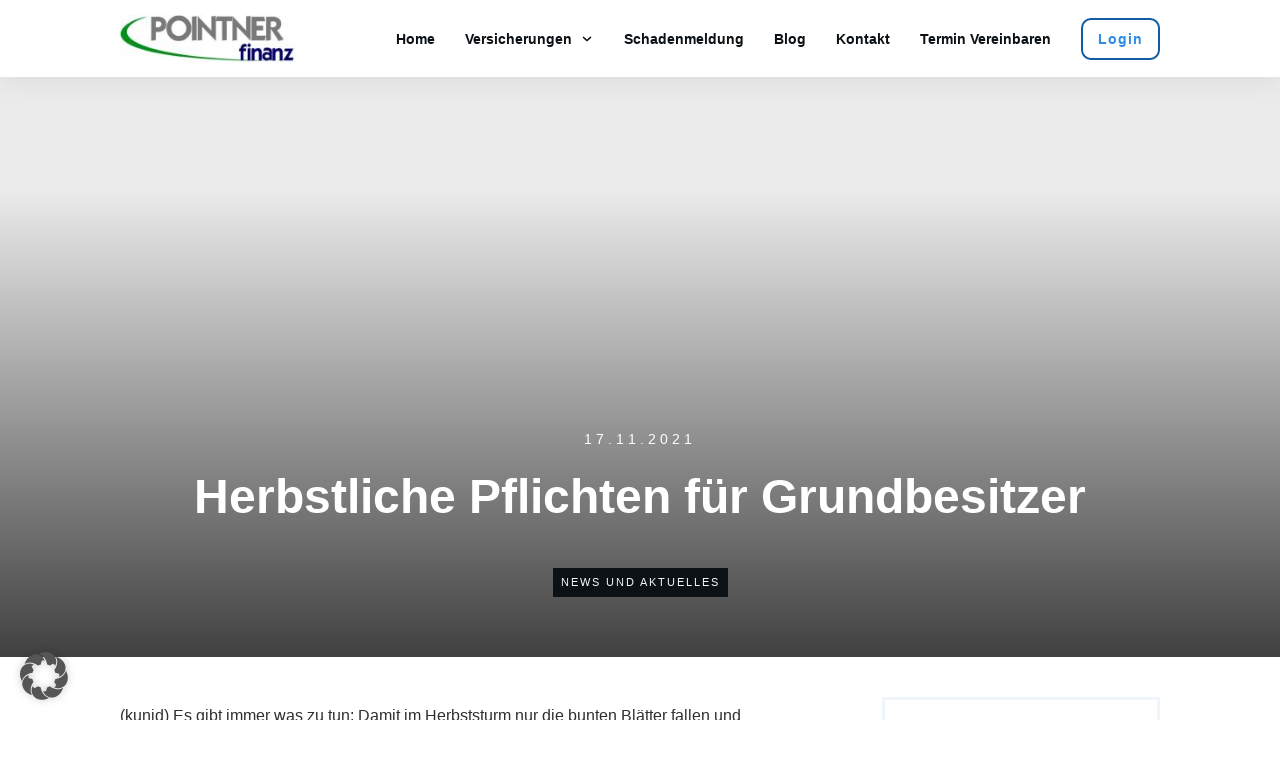

--- FILE ---
content_type: application/javascript; charset=utf-8
request_url: https://cdn.pointnerfinanz.at/wp-content/plugins/thrive-visual-editor/editor/js/dist/modules/lead-generation.min.js?v=10.8.5&ver=10.8.5
body_size: 7104
content:
void 0===TCB_Front.js_modules["lead-generation"]&&TCB_Front.setModuleLoadedStatus("lead-generation",!1),((t,e)=>{if(e.isModuleLoaded("lead-generation"))return;t(window).on("tcb_after_dom_ready",()=>{const r=t(e.Utils.isEditorPage()?"#tve_editor":"body");a.initRadioInputs(r),a.initCheckboxInputs(r),e.Utils.isEditorPage()||(t(".thrv_lead_generation").tve_front_lead_generation(),a.initRecaptcha(),a.initTurnstile(),a.initCustomSpamPreventor())});const a={initRadioInputs(e){t('[data-default="1"]').closest(".tve_lg_radio_wrapper").addClass("tve-state-expanded"),e.off("change.inputradio").on("change.inputradio",".tve_lg_radio_wrapper input",function(){const e=t(this).closest(".tve_lg_radio_wrapper");e.siblings(".tve-state-expanded").removeClass("tve-state-expanded"),e.addClass("tve-state-expanded")})},initCheckboxInputs(e){e.off("change.inputcheckbox").on("change.inputcheckbox",".tve_lg_checkbox_wrapper input",function(){const e=t(this);e.closest(".tve_lg_checkbox_wrapper").toggleClass("tve-state-expanded",e.prop("checked"))})},initCustomSpamPreventor(){const e=t(".tve-thrive-sp-container");let a=500;e.filter(":not(.tve-sp-rendered)").each(function(){document.getElementById(this.id)&&(this.id=this.id+"-"+ ++a,t(this).addClass("tve-sp-rendered"))})},initTurnstile(){const e=t(".tve-turnstile-container");if(e.length&&0!==tve_dash_front.turnstile.length){let a=!1;window.tve_turnstile_api_loaded||(t.ajax({url:"https://challenges.cloudflare.com/turnstile/v0/api.js",dataType:"script",cache:!0}),a=!0,window.tve_turnstile_api_loaded=!0),a||function a(){"undefined"!=typeof turnstile&&turnstile.render?function(){let a=100;e.filter(":not(.tve-turnstile-rendered)").each(function(){if(document.getElementById(this.id)){this.id=this.id+"-"+ ++a;const e=t(this),r=window.innerWidth<400?"compact":e.attr("data-size");e.addClass("tve-turnstile-rendered");const n=this.id;e.data("turnstile-rendered")||tve_dash_front.turnstile.connection||(e.data("turnstile-rendered",!0),turnstile.render("#"+n,{sitekey:tve_dash_front.turnstile.site_key||e.attr("data-site-key"),theme:e.attr("data-theme"),type:e.attr("data-type"),appearance:"execute",size:r}))}})}():setTimeout(a,50)}()}},initRecaptcha(){const e=t(".tve-captcha-container");if(e.length&&0!==tve_dash_front.recaptcha.length){function a(){"undefined"!=typeof grecaptcha&&grecaptcha.render?function(){let a=100;e.filter(":not(.tve-recapcha-rendered)").each(function(){if(document.getElementById(this.id)){this.id=this.id+"-"+ ++a;const e=t(this),r=window.innerWidth<400?"compact":e.attr("data-size");e.addClass("tve-recaptcha-rendered"),e.data("grecaptcha-render")||tve_dash_front.recaptcha.connection&&(!tve_dash_front.recaptcha.connection||"v3"===tve_dash_front.recaptcha.connection.version)||(e.data("grecaptcha-render",!0),grecaptcha.render(this.id,{sitekey:tve_dash_front.recaptcha.site_key||e.attr("data-site-key"),theme:e.attr("data-theme"),type:e.attr("data-type"),size:r}))}})}():setTimeout(a,50)}let r=!1;const n=tve_dash_front.recaptcha.connection&&"v3"===tve_dash_front.recaptcha.connection.version&&!tve_dash_front.recaptcha.connection.browsing_history?tve_dash_front.recaptcha.site_key:"explicit";window.tve_gapi_loaded||(t.getScript("https://www.google.com/recaptcha/api.js?render="+n,a),r=!0,window.tve_gapi_loaded=!0),r||a()}},hasFileUpload:()=>e.isModuleLoaded("file-upload")};t.fn.tve_front_lead_generation=function(r={}){return window.TCB_PAGE_INDEX=window.TCB_PAGE_INDEX||1,this.each((n,i)=>{const o=t(i);let s=o.find("form");const d=s.find(".tve-f-a-hidden").val();if(0===s.length&&(o.find(".thrv_lead_generation_container").wrapInner('<form method="post"></form>'),s=o.find("form")),s.find(".tve_lg_textarea.tve-lg-show-counter textarea").off("input.textarea").on("input.textarea",function(){const e=t(this),a=e.val().length,r=Number(e.attr("maxlength")),n=Number(e.attr("data-min")),i=e.next().find(".tve-fill-text-dynamic");i.text(r?`${a} of ${r}`:a),i.toggleClass("tve-counter-error",!!(a&&n&&a<n))}),s.find('input[type="checkbox"],input[type="radio"]').each(function(){if(!this.id)return!0;t("#"+this.id).not(this).length&&(this.id=this.id+"-"+window.TCB_PAGE_INDEX++,t(this).next("label").attr("for",this.id))}),void 0!==d&&"#"===s.attr("action")&&s.attr("action",d),o.data("tve_lg_done"))return this;if(o.data("tve_lg_done",!0),void 0!==window.SegMet&&SegMet&&-1!==s[0].action.indexOf("infusionsoft")&&!s.data("tve-segmet-submit")){s.data("tve-segmet-submit",1);const t=s[0].submit;s[0].submit=function(){return s.data("tve-segmet-submitted")?t.call(s[0]):(s.data("tve-segmet-submitted",1),s.submit())}}const l={errClass:"tve-lg-error",errClassMultiple:"tve-lg-error-multiple",init(){this.container=s.closest(".thrv_lead_generation").find("#tve-lg-error-container"),this.container.length||(this.container=t('<div id="tve-lg-error-container"></div>').prependTo(s.parent()),this.container.on("click",".tve-lg-err-close",t.proxy(this.close,this))),this.container.empty().hide(),this.clear()},close(){this.container.fadeOut(200);let t=s.find("."+this.errClass);return t.length||(t=s.find("input,select,textarea")),t.first().trigger("focus"),!1},clear(){s.find("input,select,textarea").removeClass(this.errClass),s.find('[class^="tve_lg_"]').removeClass(this.errClassMultiple+" "+this.errClass),"function"==typeof r.clearErrors&&r.clearErrors.apply(this,arguments)},markApiError(e,a=t(),n=""){return"function"==typeof r.renderError?r.renderError(a,e,n):this.container.append('<div class="tve-lg-err-item tve-lg-ext-err">'+e+"</div>"),this},_markError(t,e,a){if("function"==typeof r.renderError)return r.renderError.call(this,t,e,a);if(t){const e=t.parent();e.removeClass("tcb-permanently-hidden"),e.closest("form").find(`[data-label-for="${e.attr("data-label")}"]`).removeClass("tcb-permanently-hidden"),t.addClass(this.errClass);let r=t.attr("data-field")?t.attr("data-field").replace("mapping_",""):t.attr("type");"gdpr"===r&&(r="checkbox"),["radio","checkbox"].includes(r)?t.closest(".tve_lg_"+r).addClass(this.errClassMultiple):"select"===r?t.closest(".tve_lg_dropdown").addClass(this.errClass):"country"===r?"no-country"===a&&t.closest(".tve_lg_country").addClass(this.errClass):"state"===r&&"no-state"===a&&t.closest(".tve_lg_state").addClass(this.errClass)}"required"===a&&this.container.find(".tve-lg-required").length||this.container.append('<div class="tve-lg-err-item tve-lg-'+a+'">'+e+"</div>")},show(){if("function"==typeof r.renderError)return;this.container.append('<a href="javascript:void(0)" class="tve-lg-err-close" title="Close"><span class="thrv-icon thrv-svg-icon">'+e.icons.get("cross")+"</span></a>");const t=this;setTimeout(function(){const e=s.offset(),a=parseInt(s.css("margin-top"));let r=-10-t.container.outerHeight(!0)-(isNaN(a)?0:a);s.parents(".thrv-ribbon").length?"bottom"===s.parents(".tve-leads-ribbon").attr("data-position")?r+=7:r=e.top+s.outerHeight():t.container.outerHeight(!0)>e.top&&(r=e.top+s.outerHeight()),t.container.css({top:r+"px",width:s.outerWidth()}).fadeIn(200)},50)},required(e,a){let r,n="required";const i=e.attr("type");if("hidden"===i)r=!0;else if("radio"===i)r=t('input[name="'+e.attr("name")+'"]').is(":checked");else if("checkbox"===i)r=t('input[name="'+e.attr("name")+'"]').is(":checked");else if(e.is("textarea[data-min]")){const i=t.trim(e.val()).length;r=i>=e.attr("data-min"),!r&&i&&(n="min-chars",a=tve_frontend_options.translations.min_chars.replace("%s",e.attr("data-min")))}else{const a=e.attr("value")?e.attr("value"):e.val();r=t.trim(a).length>0}return r||this._markError(e,a,n),r},validNumber(t){const e=parseFloat(t.attr("max")),a=parseFloat(t.attr("min")),r=parseFloat(t.val()),n=this.getErrors(o);let i=!0,s=n.min_value,d=n.max_value;if(void 0===s&&(s="The number field should be at least {min_value}"),void 0===d&&(d="The number field should be at most {max_value}"),!isNaN(a)&&!isNaN(r)&&r<a){i=!1;const e=s.replace(/{min_value}/g,a);this._markError(t,e,"min_value")}if(!isNaN(e)&&!isNaN(r)&&r>e){i=!1;const a=d.replace(/{max_value}/g,e);this._markError(t,a,"max_value")}return i},validCountry(e){if(!parseInt(e.attr("data-required")))return!0;let a=!0,r="",n="";const i=e.attr("value")?e.attr("value"):e.val();return a=t.trim(i).length>0,a||(r="Country field is required!",n="no-country",this._markError(e,r,n)),a},validState(e){if(!parseInt(e.attr("data-required")))return!0;let a=!0,r="",n="";const i=e.attr("value")?e.attr("value"):e.val();return a=t.trim(i).length>0,a||(r="State field is required!",n="no-state",this._markError(e,r,n)),a},password(t,e){let a=!0;return t.val()||1!==t.data("required")||(a=!1),!!a||(this._markError(t,e,"password"),!1)},mismatch(t,e){let a=!0;return t.password&&t.password.val()!==t.confirm_password.val()&&(a=!1),!!a||(this._markError(t.confirm_password,e,"passwordmismatch"),!1)},email(t,e){return!(t.val()&&!/^(([^<>()\[\]\\.,;:\s@"]+(\.[^<>()\[\]\\.,;:\s@"]+)*)|(".+"))@((\[[0-9]{1,3}\.[0-9]{1,3}\.[0-9]{1,3}\.[0-9]{1,3}])|(([a-zA-Z\-0-9]+\.)+[a-zA-Z]{2,}))$/.test(t.val())&&(this._markError(t,e,"email"),1))},getErrors(t){try{return JSON.parse(t.find(".tve-lg-err-msg").val())}catch(t){return{file_extension:"Sorry, {fileextension} files are not allowed",file_size:"{file} exceeds the maximum file size of {filelimit}",required:"Please fill in all of the required fields",phone:"The phone number is not valid",email:"The email address is not valid",max_value:"The number field should be at most {max_value}",min_value:"The number field should be at least {min_value}"}}}};let c;a.hasFileUpload()&&(c=new e.FileUpload(o));const u=function(a,r){const n=t.extend({success:"Sign up successful",error:"Error!"},r),i=s.find("#_form_type").val(),o=s.find("input[name=name]").val()?s.find("input[name=name]").val():"",d=s.find("input[name=email]").val();if(a){s.parents(".tl-style").first().find(".tve_p_lb_close").trigger("click");const a=t.Event("leads_messages.tcb");s.trigger(a),"lead_generation"===i&&(s.find("input").val(""),s.parents(".tve_p_lb_content").find(".tve_p_lb_close").trigger("click")),n.success=n.success.replace("[lead_email]",d),n.success=n.success.replace("[lead_name]",o),e.notificationElement.toggle(n.success,"success","")}else{const t=s.parent(),a=t.parent(),r=a.find(".tve-error-wrapper"),i=s.find("#_error_message_option").val();if(1===parseInt(i))t.hide(),0===r.length?(a.append('<div class="tve-error-wrapper"><div class="tve-error-content"></div><button class="tve-close-error-message">Retry</button></div>'),n.error=n.error.replace("[lead_email]",d),n.error=n.error.replace("[lead_name]",o),a.find(".tve-error-content").append(n.error)):a.find(".tve-error-wrapper").show();else{if(_())return;e.notificationElement.toggle(n.success,"success",""),h(),p()}}s.tve_form_loading(!0)},f=function(t){return t&&t.length>0?t+",":""};function p(){s.find(".tve-state-expanded").removeClass("tve-state-expanded"),s.find(".tve_lg_dropdown:not(.tve_lg_country):not(.tve_lg_state)").each(function(){const e=t(this),a=e.attr("data-show-placeholder"),r=e.find('[data-default="1"]'),n=r.length?r:e.find(".tve-lg-dropdown-option,.tve-dynamic-dropdown-option").first(),i=e.find("input");a?(e.find(".tve-lg-dropdown-trigger .tve-disabled-text-inner").html(i.attr("data-placeholder")),i.removeAttr("value")):(e.find(".tve-lg-dropdown-trigger .tve-disabled-text-inner").html(n.text()),i.attr("value",n.attr("data-value")))}),s.find(".tve_lg_country").each(function(){const e=t(this),a=e.find("input:not(.tve-lg-dropdown-input)"),r=a.attr("default-value"),n=e.find(".tve-lg-dropdown-trigger"),i="include"===e.attr("data-display-type"),o=1===JSON.parse(e.attr("data-display-list")).length;if(n.find(".tve-disabled-text-inner").text("Select Country"),a[0].setAttribute("value",""),r)a[0].setAttribute("value",r),n.find(".tve-disabled-text-inner").text(r);else if(i&&o){const t=JSON.parse(e.attr("data-display-list"))[0];a[0].setAttribute("value",null==t?void 0:t.name),n.find(".tve-disabled-text-inner").text(null==t?void 0:t.name)}window.setTimeout(function(){a.trigger("input.tve")},0)}),s.find(".tve_lg_state").each(function(){const e=t(this),a=e.find("input:not(.tve-lg-dropdown-input)"),r=a.attr("default-value"),n=e.find(".tve-lg-dropdown-trigger");n.find(".tve-disabled-text-inner").text(a.attr("data-placeholder")),""!==r?(a.val(r),n.find(".tve-disabled-text-inner").text(r)):a.attr("value","")}),s.find(".tve_lg_date").each(function(){const e=t(this),a=e.find(".lg-date-picker");try{const t=e.data("date-configs"),r=Number(a.attr("data-is-limit-days")),n=Number(a.attr("data-is-limit-hours"));if(r){const e=JSON.parse(a.attr("data-limit-days")),{disable:r,locale:n}={disable:[function(t){return!e.includes(t.getDay())}],locale:{firstDayOfWeek:1}};t.disable=r,t.locale=n}if(n){const e=a.attr("data-start-hour"),r=a.attr("data-start-minute"),n=a.attr("data-start-meridiem");e&&(t.defaultHour="PM"===n?Number(e)+12:e),r&&(t.defaultMinute=r)}a.flatpickr(t)}catch(t){}}),s[0].reset(),s.find("textarea").trigger("input"),s.find('input[type="radio"][data-default="1"], input[type="checkbox"][data-default="1"] ').attr("checked","checked").closest(".tve_lg_radio_wrapper, .tve_lg_checkbox_wrapper").addClass("tve-state-expanded"),e.smartComplete.handleSmartComplete(s)}function _(a=!1,r="",n="",i=null){const o=s.find("#_error_message_option").val(),d=s.find("#_autofill").val(),l=s.find("#_submit_option").val(),c=d?s.find("input").not("input[type=hidden],input[type=password]").serializeArray():"",u=s.find("#_back_url_target").val();let f=!1;if(!l||"reload"===l&&(a||1!==o))f=!0,location.reload();else if("redirect"===l){let t=s.find("#_back_url").val();t=e.Utils.addHttp(t),d&&c&&!e.Utils.isExternal(t)&&e.setCookie("account_create_fields",JSON.stringify(c),{path:"/"}),"1"===s.find("#_sendParams").val()&&(t=e.Utils.appendFormParamsToURL(t,s));const r="_blank"===u;if(!t||!e.isValidUrl(t)||!a&&1===o)return i&&!i.closed&&i.close(),f;if(r)return f=!0,f;i&&!i.closed&&i.close(),location.href=t,f=!0}else if("state"===l&&a){const e=TL_Front.parent_state,a=s.find(".tve-switch-state-trigger"),r=-1!==a.attr("data-tcb-events").indexOf("tl_state_lightbox"),n=s.parents(".tve_post_lightbox").length>0;if(a.trigger("click"),s.tve_form_loading(!0),r)if(n)e&&(TL_Front.close_form(e),delete TL_Front.parent_state);else{const e=t.Event("leads_messages.tcb");e.lightbox_state=!0,s.trigger(e)}TL_Front.parent_state&&(s.parents(".tl-style").first().find(".tve_p_lb_close").trigger("click"),delete TL_Front.parent_state),f=!0}else"klicktipp-redirect"===l&&a?r&&e.isValidUrl(r)&&(location.href=r,f=!0):"page"===l&&a&&n&&e.isValidUrl(n)&&(location.href=n,f=!0);return f}function h(){t(".tve_p_lb_background.tve_lb_open .tve_p_lb_close").trigger("click")}!function(){const t=s.find("#_submit_option").val(),e=s.find("#_back_url_target").val();if("redirect"===t&&"_blank"===e)return;const a=o.data("form-target");a&&a.length&&o.find("form").attr("target",a)}(),function(){const a=e.queryString.get("affiliate");if(a){const e=t("<input/>");e.attr("type","hidden").attr("name","tve_affiliate").val(a),s.append(e)}}(),o.find(".tve-lg-err-msg").length&&function(){s.find(".tve_submit_container .thrv_icon").on("click",function(){s.submit()}),s.find(".tve-form-button .tve-form-button-submit").on("click",e=>(e.preventDefault(),e.stopPropagation(),s.submit(),0===s.find(".tve-lg-error").length&&s.find(".tve_lg_date").each(function(){t(this).find(".lg-date-picker").flatpickr().clear()}),!1));const n=l.getErrors(o),i=function(i,d,v){if(s.data("tve-force-submit"))return!0;const g=s.find(".consent-config");g.length&&!g.attr("value")&&"none"!==s.find(".tcb-lg-consent").css("display")&&s.find('[name="user_consent"]').attr("data-required",1);let m=!0;const b=t(d),y={};l.init(),b.find("input, select, textarea").each(function(){const e=t(this),a=e.data("validation"),r=parseInt(this.dataset.required);"password"===e.attr("type")&&(y[e.attr("name")]=e),"number"===e.attr("type")&&(l.validNumber(e)||(m=!1)),"country"===e.attr("data-field")&&(l.validCountry(e)||(m=!1)),"state"===e.attr("data-field")&&(l.validState(e)||(m=!1)),1===r&&(l.required(e,n.required)||(m=!1)),void 0!==a&&"none"!==a&&l[a]&&(l[a](e,n[a])||(m=!1))});const w=b.find('textarea[name="g-recaptcha-response"]');if(w.length>0&&(w.first().val()||(l.markApiError("Please validate captcha form",b.find(".tve-captcha-container"),"captcha"),setTimeout(function(){t("#tve-lg-error-container").fadeOut("slow")},5e3),m=!1)),2===Object.keys(y).length&&(l.mismatch(y,n.passwordmismatch)||(m=!1)),a.hasFileUpload()&&c){const t=c.isValid();!0!==t&&(m=!1,l.markApiError(t,c.$el,"upload"))}if(!m)return l.show(),s.find("."+l.errClass).first().trigger("focus"),!1;let x=null;const k=s.find("#_submit_option").val(),C=s.find("#_back_url_target").val(),E=s.find("#_back_url").val();if("redirect"===k&&"_blank"===C&&E){s.attr("target")&&s.removeAttr("target");let t=e.Utils.addHttp(E);"1"===s.find("#_sendParams").val()&&(t=e.Utils.appendFormParamsToURL(t,s));const a=e.Utils.isExternal(t)?"noopener,noreferrer":"noopener";x=window.open(t,"_blank",a)}"function"==typeof r.showFormLoader?r.showFormLoader():s.tve_form_loading();const T=s.parents(".thrv_lead_generation").attr("data-connection");if(["api","webhook"].includes(T)||s.parents(".tcb-registration-form").length){const d=s.find("#_autofill").val()?s.find("input").not("input[type=hidden],input[type=password]").serializeArray():"";if(o.attr("data-settings-id")||function(){const t=function(){let t="";return"true"===s.find(".tve_lg_radio").attr("data-answer-tag")?s.find(".tve_lg_radio input[type=radio]").each((e,a)=>{if(a.checked)if(a.attributes["data-custom-tag"]){const e=a.attributes["data-custom-tag"].value;t=t.length>0?t+","+e:e}else{const e=a.value;t=t.length>0?t+","+e:e}}):s.find(".tve_lg_radio input[type=radio]").each((e,a)=>{a.checked&&a.attributes["data-custom-tag"]&&(t=a.attributes["data-custom-tag"].value)}),t}(),e=function(){let t="";return"true"===s.find(".tve_lg_checkbox:not(.tcb-lg-consent)").attr("data-answer-tag")?s.find(".tve_lg_checkbox input[type=checkbox]").each((e,a)=>{if(a.checked)if(a.attributes["data-custom-tag"]){const e=a.attributes["data-custom-tag"].value;t=t.length>0?t+","+e:e}else{const e=a.value;t=t.length>0?t+","+e:e}}):s.find(".tve_lg_checkbox input[type=checkbox]").each((e,a)=>{if(a.checked&&a.attributes["data-custom-tag"]){const e=a.attributes["data-custom-tag"].value;t=t.length>0?t+","+e:e}}),t}(),a=function(){let t="";const e=s.find(".tve_lg_dropdown"),a=e.find(".tve-lg-dropdown-option.tve-state-active");return t="true"===e.attr("data-answer-tag")?a.attr("data-custom-tag")?a.length>0?a.attr("data-custom-tag"):"":a.length>0?a.attr("data-value"):"":a.length>0?a.attr("data-custom-tag"):"",t}(),r=f(t)+f(e)+f(a);var n;r.length&&(n=r,tve_frontend_options.lead_generation_custom_tag_apis.forEach(t=>{const e=s.find(`input[type=hidden]#${t}_tags`);let a=e.length>0?e.attr("value"):"";e.length&&(0===a.length&&","===n.slice(-1)&&(n=n.slice(0,-1)),a=n.replace(/['"`\\]/g,"")+a,e.attr("value",a))}))}(),"function"==typeof r.submitHandler){const t={autofillValues:d,token:v};return a.hasFileUpload()&&c&&(t.uploader=c),r.submitHandler.call(null,i,t)}const g={};t.each(s.serializeArray(),function(t,e){g[e.name]=e.value});let m=s.serialize()+"&action=tve_api_form_submit&url="+encodeURIComponent(location.href);const b=s.find("#_submit_option").val();m+="&_tcb_id="+(o.attr("data-settings-id")||"")+"&tcb_token="+(10*Date.now()).toString(32),s.find(".tve_lg_radio_wrapper input,.tve_lg_checkbox_wrapper input").each((t,e)=>{!e.name||g[e.name]||m.includes(e.name)||(g[e.name]="",m+=`&${e.name}=`)});const y=t.Event("form_conversion.tcb");s.trigger(y),y.post_data&&(m+="&"+t.param(y.post_data));const w=s.closest(".tar-main-content[data-post-id]"),k=w.length?w.attr("data-post-id"):tve_frontend_options.post_id,C=s.closest(".thrive-quiz-builder-shortcode").length>0;return k&&(m+=`&post_id=${k}`),m+=`&frontend_post_id=${tve_frontend_options.post_id}`,v&&(m+="&g-recaptcha-response="+v),a.hasFileUpload()&&c&&(m=c.appendExtraData(m)),t.ajax({type:"post",xhrFields:{withCredentials:!0},url:tve_frontend_options.ajaxurl,dataType:"json",data:m}).fail(function(){l.markApiError("An error occurred while submitting your data. Please try again").show(),s.tve_form_loading(!0)}).done(function(r){a.hasFileUpload()&&c&&c.clear(),s.find('input[type="password"]').trigger("keyup");let d="";try{var f=r.form_messages||{},v="";if(r.redirect&&(v=r.redirect,delete r.redirect),delete r.form_messages,r.variation&&delete r.variation,r.back_url){var m=r.back_url;delete r.back_url}var y=Object.keys(r).length>0&&!r.error;if("object"==typeof r.error_message&&r.error_message.length){const t=r.error_message;let a="";t.forEach(t=>{"string"==typeof t&&t.length&&(t=t.trim(),l.markApiError(t).show(),a+=t+"\n")}),s.tve_form_loading(!0),a.length&&(d=a,e.toast(a,!0))}if(r.error){if(r.error_code){const e=r.error_code,a=t.Event("lead_conversion_error_code.tcb",{form_data:g,$form:s,$leadGeneration:o,errorCode:e});if(s.trigger(a),"no_connection"===e&&C){const e=t.Event("skip_next_step.tcb",{$form:s,$leadGeneration:o});return s.trigger(e),i.preventDefault(),!1}}if("captcha"===r.field){const t=n.recaptcha||r.error;l.markApiError(t).show(),s.tve_form_loading(!0)}else u(y,f);return i.preventDefault(),!1}if(d.length)return s.tve_form_loading(!0),i.preventDefault(),!1}catch(t){console.log(t)}const w=t.Event("lead_conversion_success.tcb",{form_data:g,$form:s,$leadGeneration:o});return s.trigger(w),w.content_unlocked&&"message"!==b&&"state"!==b?(i.preventDefault(),!1):(h(),_(y,v,void 0!==m?m:"",x)?(s.tve_form_loading(!0),void p()):(p(),0===d.length&&u(y,f),!0))}).always(()=>{"undefined"!=typeof grecaptcha&&"function"==typeof grecaptcha.reset&&(!tve_dash_front.recaptcha.connection||tve_dash_front.recaptcha.connection&&"v3"!==tve_dash_front.recaptcha.connection.version)&&grecaptcha.reset(),"undefined"!=typeof turnstile&&"function"==typeof turnstile.reset&&turnstile.reset()}),i.stopPropagation(),!1}const N=t.Event("should_submit_form.tcb");if(s.trigger(N),"1"!==s.find("input#_asset_option").val()&&!N.flag_need_data)return!0;let F=s.serialize()+"&action=tve_custom_form_submit&email="+function(t){if(t.find('[data-validation="email"]').length)return t.find('[data-validation="email"]').val();let e="";return t.find("input").each(function(){if(this.name&&this.name.match(/email/i))return e=this.value,!1}),e}(s)+"&name="+function(e){let a=!1;return e.find("input").each(function(){const e=t(this),r=e.attr("placeholder"),n=e.attr("name");if(r&&-1!==r.toLowerCase().indexOf("name")||n&&-1!==n.toLowerCase().indexOf("name"))return a=e,!1}),!1!==a?a.val():""}(s);const A=t.Event("form_conversion.tcb");return s.trigger(A),A.post_data&&(F+="&"+t.param(A.post_data)),tve_frontend_options.post_id&&(F+="&post_id="+tve_frontend_options.post_id),t.ajax({type:"post",xhrFields:{withCredentials:!0},url:tve_frontend_options.ajaxurl,data:F}).always(function(){s.find("input,select,textarea").removeAttr("disabled"),s.find(".tve-form-button").removeClass("tar-disabled"),s.data("tve-force-submit",!0).submit()}),!1};s.on("submit",function(e){const a=this;return t(this).find(".tve-captcha-container").length&&tve_dash_front.recaptcha.connection&&"v3"===tve_dash_front.recaptcha.connection.version?(grecaptcha.ready(function(){grecaptcha.execute(tve_dash_front.recaptcha.site_key,{action:"submit"}).then(function(t){i(e,a,t)})}),!1):i(e,a)})}()})},e.setModuleLoadedStatus("lead-generation",!0)})(ThriveGlobal.$j,TCB_Front);